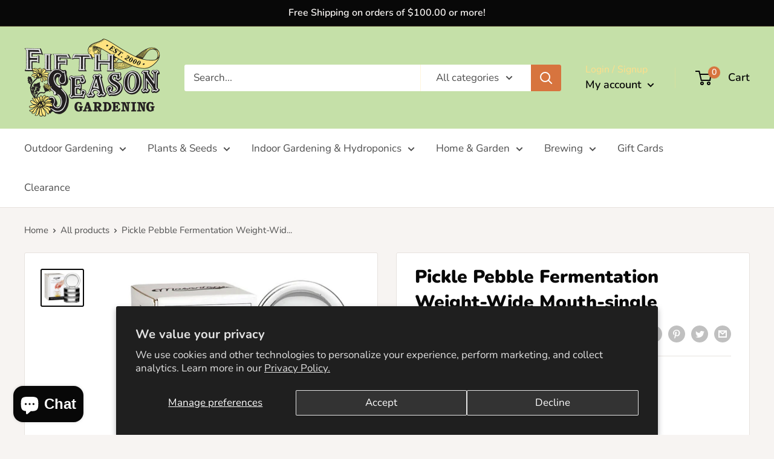

--- FILE ---
content_type: text/javascript
request_url: https://shop.fifthseasongardening.com/cdn/shop/t/2/assets/custom.js?v=180431419807405743951609368999
body_size: -669
content:
document.addEventListener("variant:changed",function(event){var variant=event.detail.variant;if(variant){document.querySelector(".variant-sku").innerText=variant.sku;var currentmeta="variant.sku"}else document.querySelector(".variant-sku").innerText=""}),document.addEventListener("variant:changed",function(event){var variant=event.detail.variant;if(variant){document.querySelector(".variant-id").innerText=variant.id;var currentmeta="variant.id"}else document.querySelector(".variant-id").innerText=""});
//# sourceMappingURL=/cdn/shop/t/2/assets/custom.js.map?v=180431419807405743951609368999
